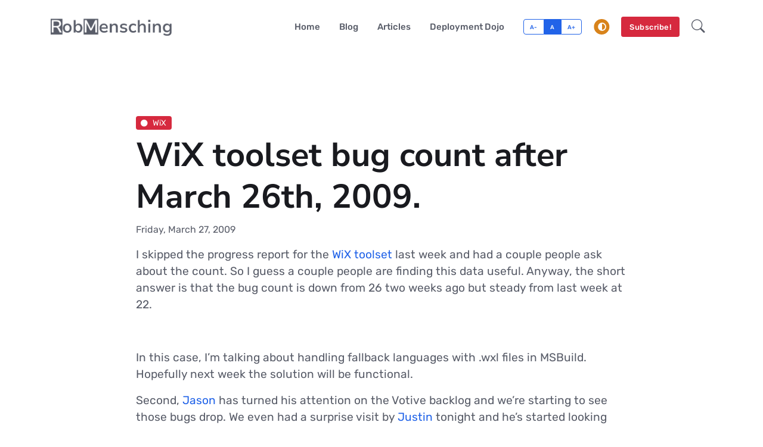

--- FILE ---
content_type: text/html; charset=utf-8
request_url: https://robmensching.com/blog/posts/2009/3/27/wix-toolset-bug-count-after-march-26th-2009/
body_size: 6759
content:
<!DOCTYPE html><html lang="en"> <head><meta charset="utf-8"><meta name="viewport" content="width=device-width, initial-scale=1, shrink-to-fit=no"><title>WiX toolset bug count after March 26th, 2009.</title><meta name="author" content="Rob Mensching"><meta name="title" content="WiX toolset bug count after March 26th, 2009. | RobMensching.com"><meta name="description" content="I skipped the progress report for the WiX toolset last week and had a couple people ask about the count. So I guess a couple people are finding this data useful. Anyway, the short answer is that the bug count is down from 26 two weeks ago but steady from last week at 22."><link rel="shortcut icon" href="/favicon.ico"><link rel="sitemap" href="/sitemap-index.xml"><link rel="canonical" href="https://robmensching.com/blog/posts/2009/3/27/wix-toolset-bug-count-after-march-26th-2009/"><meta property="og:type" content="website"><meta property="og:url" content="https://robmensching.com/blog/posts/2009/3/27/wix-toolset-bug-count-after-march-26th-2009/"><meta property="og:title" content="WiX toolset bug count after March 26th, 2009. | RobMensching.com"><meta property="og:description" content="I skipped the progress report for the WiX toolset last week and had a couple people ask about the count. So I guess a couple people are finding this data useful. Anyway, the short answer is that the bug count is down from 26 two weeks ago but steady from last week at 22."><meta property="og:image" content="https://robmensching.com/1200x630.jpg"><meta property="twitter:card" content="summary_large_image"><meta property="twitter:url" content="https://robmensching.com/blog/posts/2009/3/27/wix-toolset-bug-count-after-march-26th-2009/"><meta property="twitter:title" content="WiX toolset bug count after March 26th, 2009. | RobMensching.com"><meta property="twitter:description" content="I skipped the progress report for the WiX toolset last week and had a couple people ask about the count. So I guess a couple people are finding this data useful. Anyway, the short answer is that the bug count is down from 26 two weeks ago but steady from last week at 22."><meta property="twitter:image" content="https://robmensching.com/1200x630.jpg"><style type="text/css">@font-face {font-family:Nunito Sans;font-style:normal;font-weight:400;src:url(/cf-fonts/v/nunito-sans/5.0.11/cyrillic/wght/normal.woff2);unicode-range:U+0301,U+0400-045F,U+0490-0491,U+04B0-04B1,U+2116;font-display:swap;}@font-face {font-family:Nunito Sans;font-style:normal;font-weight:400;src:url(/cf-fonts/v/nunito-sans/5.0.11/vietnamese/wght/normal.woff2);unicode-range:U+0102-0103,U+0110-0111,U+0128-0129,U+0168-0169,U+01A0-01A1,U+01AF-01B0,U+0300-0301,U+0303-0304,U+0308-0309,U+0323,U+0329,U+1EA0-1EF9,U+20AB;font-display:swap;}@font-face {font-family:Nunito Sans;font-style:normal;font-weight:400;src:url(/cf-fonts/v/nunito-sans/5.0.11/cyrillic-ext/wght/normal.woff2);unicode-range:U+0460-052F,U+1C80-1C88,U+20B4,U+2DE0-2DFF,U+A640-A69F,U+FE2E-FE2F;font-display:swap;}@font-face {font-family:Nunito Sans;font-style:normal;font-weight:400;src:url(/cf-fonts/v/nunito-sans/5.0.11/latin-ext/wght/normal.woff2);unicode-range:U+0100-02AF,U+0304,U+0308,U+0329,U+1E00-1E9F,U+1EF2-1EFF,U+2020,U+20A0-20AB,U+20AD-20CF,U+2113,U+2C60-2C7F,U+A720-A7FF;font-display:swap;}@font-face {font-family:Nunito Sans;font-style:normal;font-weight:400;src:url(/cf-fonts/v/nunito-sans/5.0.11/latin/wght/normal.woff2);unicode-range:U+0000-00FF,U+0131,U+0152-0153,U+02BB-02BC,U+02C6,U+02DA,U+02DC,U+0304,U+0308,U+0329,U+2000-206F,U+2074,U+20AC,U+2122,U+2191,U+2193,U+2212,U+2215,U+FEFF,U+FFFD;font-display:swap;}@font-face {font-family:Nunito Sans;font-style:normal;font-weight:700;src:url(/cf-fonts/v/nunito-sans/5.0.11/latin/wght/normal.woff2);unicode-range:U+0000-00FF,U+0131,U+0152-0153,U+02BB-02BC,U+02C6,U+02DA,U+02DC,U+0304,U+0308,U+0329,U+2000-206F,U+2074,U+20AC,U+2122,U+2191,U+2193,U+2212,U+2215,U+FEFF,U+FFFD;font-display:swap;}@font-face {font-family:Nunito Sans;font-style:normal;font-weight:700;src:url(/cf-fonts/v/nunito-sans/5.0.11/cyrillic/wght/normal.woff2);unicode-range:U+0301,U+0400-045F,U+0490-0491,U+04B0-04B1,U+2116;font-display:swap;}@font-face {font-family:Nunito Sans;font-style:normal;font-weight:700;src:url(/cf-fonts/v/nunito-sans/5.0.11/vietnamese/wght/normal.woff2);unicode-range:U+0102-0103,U+0110-0111,U+0128-0129,U+0168-0169,U+01A0-01A1,U+01AF-01B0,U+0300-0301,U+0303-0304,U+0308-0309,U+0323,U+0329,U+1EA0-1EF9,U+20AB;font-display:swap;}@font-face {font-family:Nunito Sans;font-style:normal;font-weight:700;src:url(/cf-fonts/v/nunito-sans/5.0.11/latin-ext/wght/normal.woff2);unicode-range:U+0100-02AF,U+0304,U+0308,U+0329,U+1E00-1E9F,U+1EF2-1EFF,U+2020,U+20A0-20AB,U+20AD-20CF,U+2113,U+2C60-2C7F,U+A720-A7FF;font-display:swap;}@font-face {font-family:Nunito Sans;font-style:normal;font-weight:700;src:url(/cf-fonts/v/nunito-sans/5.0.11/cyrillic-ext/wght/normal.woff2);unicode-range:U+0460-052F,U+1C80-1C88,U+20B4,U+2DE0-2DFF,U+A640-A69F,U+FE2E-FE2F;font-display:swap;}@font-face {font-family:Rubik;font-style:normal;font-weight:400;src:url(/cf-fonts/v/rubik/5.0.18/cyrillic/wght/normal.woff2);unicode-range:U+0301,U+0400-045F,U+0490-0491,U+04B0-04B1,U+2116;font-display:swap;}@font-face {font-family:Rubik;font-style:normal;font-weight:400;src:url(/cf-fonts/v/rubik/5.0.18/cyrillic-ext/wght/normal.woff2);unicode-range:U+0460-052F,U+1C80-1C88,U+20B4,U+2DE0-2DFF,U+A640-A69F,U+FE2E-FE2F;font-display:swap;}@font-face {font-family:Rubik;font-style:normal;font-weight:400;src:url(/cf-fonts/v/rubik/5.0.18/hebrew/wght/normal.woff2);unicode-range:U+0590-05FF,U+200C-2010,U+20AA,U+25CC,U+FB1D-FB4F;font-display:swap;}@font-face {font-family:Rubik;font-style:normal;font-weight:400;src:url(/cf-fonts/v/rubik/5.0.18/latin/wght/normal.woff2);unicode-range:U+0000-00FF,U+0131,U+0152-0153,U+02BB-02BC,U+02C6,U+02DA,U+02DC,U+0304,U+0308,U+0329,U+2000-206F,U+2074,U+20AC,U+2122,U+2191,U+2193,U+2212,U+2215,U+FEFF,U+FFFD;font-display:swap;}@font-face {font-family:Rubik;font-style:normal;font-weight:400;src:url(/cf-fonts/v/rubik/5.0.18/latin-ext/wght/normal.woff2);unicode-range:U+0100-02AF,U+0304,U+0308,U+0329,U+1E00-1E9F,U+1EF2-1EFF,U+2020,U+20A0-20AB,U+20AD-20CF,U+2113,U+2C60-2C7F,U+A720-A7FF;font-display:swap;}@font-face {font-family:Rubik;font-style:normal;font-weight:400;src:url(/cf-fonts/v/rubik/5.0.18/arabic/wght/normal.woff2);unicode-range:U+0600-06FF,U+0750-077F,U+0870-088E,U+0890-0891,U+0898-08E1,U+08E3-08FF,U+200C-200E,U+2010-2011,U+204F,U+2E41,U+FB50-FDFF,U+FE70-FE74,U+FE76-FEFC;font-display:swap;}@font-face {font-family:Rubik;font-style:normal;font-weight:500;src:url(/cf-fonts/v/rubik/5.0.18/arabic/wght/normal.woff2);unicode-range:U+0600-06FF,U+0750-077F,U+0870-088E,U+0890-0891,U+0898-08E1,U+08E3-08FF,U+200C-200E,U+2010-2011,U+204F,U+2E41,U+FB50-FDFF,U+FE70-FE74,U+FE76-FEFC;font-display:swap;}@font-face {font-family:Rubik;font-style:normal;font-weight:500;src:url(/cf-fonts/v/rubik/5.0.18/cyrillic-ext/wght/normal.woff2);unicode-range:U+0460-052F,U+1C80-1C88,U+20B4,U+2DE0-2DFF,U+A640-A69F,U+FE2E-FE2F;font-display:swap;}@font-face {font-family:Rubik;font-style:normal;font-weight:500;src:url(/cf-fonts/v/rubik/5.0.18/cyrillic/wght/normal.woff2);unicode-range:U+0301,U+0400-045F,U+0490-0491,U+04B0-04B1,U+2116;font-display:swap;}@font-face {font-family:Rubik;font-style:normal;font-weight:500;src:url(/cf-fonts/v/rubik/5.0.18/latin/wght/normal.woff2);unicode-range:U+0000-00FF,U+0131,U+0152-0153,U+02BB-02BC,U+02C6,U+02DA,U+02DC,U+0304,U+0308,U+0329,U+2000-206F,U+2074,U+20AC,U+2122,U+2191,U+2193,U+2212,U+2215,U+FEFF,U+FFFD;font-display:swap;}@font-face {font-family:Rubik;font-style:normal;font-weight:500;src:url(/cf-fonts/v/rubik/5.0.18/latin-ext/wght/normal.woff2);unicode-range:U+0100-02AF,U+0304,U+0308,U+0329,U+1E00-1E9F,U+1EF2-1EFF,U+2020,U+20A0-20AB,U+20AD-20CF,U+2113,U+2C60-2C7F,U+A720-A7FF;font-display:swap;}@font-face {font-family:Rubik;font-style:normal;font-weight:500;src:url(/cf-fonts/v/rubik/5.0.18/hebrew/wght/normal.woff2);unicode-range:U+0590-05FF,U+200C-2010,U+20AA,U+25CC,U+FB1D-FB4F;font-display:swap;}@font-face {font-family:Rubik;font-style:normal;font-weight:700;src:url(/cf-fonts/v/rubik/5.0.18/arabic/wght/normal.woff2);unicode-range:U+0600-06FF,U+0750-077F,U+0870-088E,U+0890-0891,U+0898-08E1,U+08E3-08FF,U+200C-200E,U+2010-2011,U+204F,U+2E41,U+FB50-FDFF,U+FE70-FE74,U+FE76-FEFC;font-display:swap;}@font-face {font-family:Rubik;font-style:normal;font-weight:700;src:url(/cf-fonts/v/rubik/5.0.18/latin-ext/wght/normal.woff2);unicode-range:U+0100-02AF,U+0304,U+0308,U+0329,U+1E00-1E9F,U+1EF2-1EFF,U+2020,U+20A0-20AB,U+20AD-20CF,U+2113,U+2C60-2C7F,U+A720-A7FF;font-display:swap;}@font-face {font-family:Rubik;font-style:normal;font-weight:700;src:url(/cf-fonts/v/rubik/5.0.18/cyrillic-ext/wght/normal.woff2);unicode-range:U+0460-052F,U+1C80-1C88,U+20B4,U+2DE0-2DFF,U+A640-A69F,U+FE2E-FE2F;font-display:swap;}@font-face {font-family:Rubik;font-style:normal;font-weight:700;src:url(/cf-fonts/v/rubik/5.0.18/hebrew/wght/normal.woff2);unicode-range:U+0590-05FF,U+200C-2010,U+20AA,U+25CC,U+FB1D-FB4F;font-display:swap;}@font-face {font-family:Rubik;font-style:normal;font-weight:700;src:url(/cf-fonts/v/rubik/5.0.18/latin/wght/normal.woff2);unicode-range:U+0000-00FF,U+0131,U+0152-0153,U+02BB-02BC,U+02C6,U+02DA,U+02DC,U+0304,U+0308,U+0329,U+2000-206F,U+2074,U+20AC,U+2122,U+2191,U+2193,U+2212,U+2215,U+FEFF,U+FFFD;font-display:swap;}@font-face {font-family:Rubik;font-style:normal;font-weight:700;src:url(/cf-fonts/v/rubik/5.0.18/cyrillic/wght/normal.woff2);unicode-range:U+0301,U+0400-045F,U+0490-0491,U+04B0-04B1,U+2116;font-display:swap;}</style><link rel="stylesheet" type="text/css" href="/assets/vendor/font-awesome/css/all.min.css"><link rel="stylesheet" type="text/css" href="/assets/vendor/bootstrap-icons/bootstrap-icons.css"><link rel="stylesheet" type="text/css" href="/assets/vendor/tiny-slider/tiny-slider.css"><link rel="stylesheet" type="text/css" href="/assets/vendor/plyr/plyr.css"><link id="style-switch" rel="stylesheet" type="text/css" href="/assets/css/style.css"><link rel="alternate" type="application/rss+xml" href="https://robmensching.com/blog/rss.xml" title="Rob Mensching"><script>
    const storedTheme = localStorage.getItem('theme')
    const theme = (storedTheme === 'dark' || storedTheme === 'light') ? storedTheme : (window.matchMedia('(prefers-color-scheme: dark)').matches) ? 'dark' : 'light';
    document.documentElement.setAttribute('data-bs-theme', theme)
  </script><style>.search-results[data-astro-cid-thrxuzp5]{max-height:500px;overflow:auto}
</style></head> <body>  <main> <!-- <AlertBar /> --> <header class="navbar-light navbar-sticky header-static"> <nav class="navbar navbar-expand-lg"> <div class="container"> <a class="navbar-brand" href="/"> <img src="/_astro/rmlogo-light.BuMy9ae1_Z15J1qA.svg" alt="Logo" width="1980" height="269" loading="lazy" decoding="async" class="navbar-brand-item light-mode-item"> <img src="/_astro/rmlogo-dark.D-C5STQI_ZoQzAO.svg" alt="Logo" width="1980" height="269" loading="lazy" decoding="async" class="navbar-brand-item dark-mode-item"> </a> <button class="navbar-toggler ms-auto" type="button" data-bs-toggle="collapse" data-bs-target="#navbarCollapse" aria-controls="navbarCollapse" aria-expanded="false" aria-label="Toggle navigation"> <span class="text-body h6 d-none d-sm-inline-block">Menu</span> <span class="navbar-toggler-icon"></span> </button> <div class="collapse navbar-collapse" id="navbarCollapse"> <ul class="navbar-nav navbar-nav-scroll ms-auto"> <li class="nav-item"><a class="nav-link" href="/">Home</a></li> <li class="nav-item"><a class="nav-link" href="/blog/">Blog</a></li> <li class="nav-item"><a class="nav-link" href="/articles/">Articles</a></li> <!-- <li class="nav-item"><a class="nav-link" href="https://www.firegiant.com/">FireGiant</a></li> -->  <li class="nav-item"> <a class="nav-link" href="/deployment-dojo/">Deployment&nbsp;Dojo</a></li> </ul> </div> <div class="nav ms-sm-4 flex-nowrap align-items-center"> <div class="btn-group me-3" role="group" aria-label="font size changer"> <input type="radio" class="btn-check" name="fntradio" id="font-sm"> <label class="btn btn-xs btn-outline-primary mb-0" for="font-sm">A-</label> <input type="radio" class="btn-check" name="fntradio" id="font-default" checked> <label class="btn btn-xs btn-outline-primary mb-0" for="font-default">A</label> <input type="radio" class="btn-check" name="fntradio" id="font-lg"> <label class="btn btn-xs btn-outline-primary mb-0" for="font-lg">A+</label> </div> <div class="nav-item dropdown mx-2"> <button class="modeswitch" id="bd-theme" type="button" aria-label="Toggle light/dark mode" aria-expanded="false" data-bs-toggle="dropdown" data-bs-display="static"> <svg class="theme-icon-active"><use href="#"></use></svg> </button> <ul class="dropdown-menu min-w-auto dropdown-menu-end" aria-labelledby="bd-theme"> <li class="mb-1"> <button type="button" class="dropdown-item d-flex align-items-center" data-bs-theme-value="light"> <svg width="16" height="16" fill="currentColor" class="bi bi-brightness-high-fill fa-fw mode-switch me-1" viewBox="0 0 16 16"> <path d="M12 8a4 4 0 1 1-8 0 4 4 0 0 1 8 0zM8 0a.5.5 0 0 1 .5.5v2a.5.5 0 0 1-1 0v-2A.5.5 0 0 1 8 0zm0 13a.5.5 0 0 1 .5.5v2a.5.5 0 0 1-1 0v-2A.5.5 0 0 1 8 13zm8-5a.5.5 0 0 1-.5.5h-2a.5.5 0 0 1 0-1h2a.5.5 0 0 1 .5.5zM3 8a.5.5 0 0 1-.5.5h-2a.5.5 0 0 1 0-1h2A.5.5 0 0 1 3 8zm10.657-5.657a.5.5 0 0 1 0 .707l-1.414 1.415a.5.5 0 1 1-.707-.708l1.414-1.414a.5.5 0 0 1 .707 0zm-9.193 9.193a.5.5 0 0 1 0 .707L3.05 13.657a.5.5 0 0 1-.707-.707l1.414-1.414a.5.5 0 0 1 .707 0zm9.193 2.121a.5.5 0 0 1-.707 0l-1.414-1.414a.5.5 0 0 1 .707-.707l1.414 1.414a.5.5 0 0 1 0 .707zM4.464 4.465a.5.5 0 0 1-.707 0L2.343 3.05a.5.5 0 1 1 .707-.707l1.414 1.414a.5.5 0 0 1 0 .708z"></path> <use href="#"></use> </svg>Light
</button> </li> <li class="mb-1"> <button type="button" class="dropdown-item d-flex align-items-center" data-bs-theme-value="dark"> <svg xmlns="http://www.w3.org/2000/svg" width="16" height="16" fill="currentColor" class="bi bi-moon-stars-fill fa-fw mode-switch me-1" viewBox="0 0 16 16"> <path d="M6 .278a.768.768 0 0 1 .08.858 7.208 7.208 0 0 0-.878 3.46c0 4.021 3.278 7.277 7.318 7.277.527 0 1.04-.055 1.533-.16a.787.787 0 0 1 .81.316.733.733 0 0 1-.031.893A8.349 8.349 0 0 1 8.344 16C3.734 16 0 12.286 0 7.71 0 4.266 2.114 1.312 5.124.06A.752.752 0 0 1 6 .278z"></path> <path d="M10.794 3.148a.217.217 0 0 1 .412 0l.387 1.162c.173.518.579.924 1.097 1.097l1.162.387a.217.217 0 0 1 0 .412l-1.162.387a1.734 1.734 0 0 0-1.097 1.097l-.387 1.162a.217.217 0 0 1-.412 0l-.387-1.162A1.734 1.734 0 0 0 9.31 6.593l-1.162-.387a.217.217 0 0 1 0-.412l1.162-.387a1.734 1.734 0 0 0 1.097-1.097l.387-1.162zM13.863.099a.145.145 0 0 1 .274 0l.258.774c.115.346.386.617.732.732l.774.258a.145.145 0 0 1 0 .274l-.774.258a1.156 1.156 0 0 0-.732.732l-.258.774a.145.145 0 0 1-.274 0l-.258-.774a1.156 1.156 0 0 0-.732-.732l-.774-.258a.145.145 0 0 1 0-.274l.774-.258c.346-.115.617-.386.732-.732L13.863.1z"></path> <use href="#"></use> </svg>Dark
</button> </li> <li> <button type="button" class="dropdown-item d-flex align-items-center active" data-bs-theme-value="auto"> <svg xmlns="http://www.w3.org/2000/svg" width="16" height="16" fill="currentColor" class="bi bi-circle-half fa-fw mode-switch me-1" viewBox="0 0 16 16"> <path d="M8 15A7 7 0 1 0 8 1v14zm0 1A8 8 0 1 1 8 0a8 8 0 0 1 0 16z"></path> <use href="#"></use> </svg>Auto
</button> </li> </ul> </div> <script type="module">const r=()=>localStorage.getItem("theme")||"auto",a=function(){let e=r();e=e==="dark"||e==="light"?e:window.matchMedia("(prefers-color-scheme: dark)").matches?"dark":"light",document.documentElement.setAttribute("data-bs-theme",e)};function s(){var e=document.querySelector(".theme-icon-active");if(e!=null){const o=()=>{const t=r(),c=document.querySelector(".theme-icon-active use"),n=document.querySelector(`[data-bs-theme-value="${t}"]`),i=n?.querySelector(".mode-switch use")?.getAttribute("href")||"";document.querySelectorAll("[data-bs-theme-value]").forEach(d=>{d.classList.remove("active")}),n?.classList.add("active"),c?.setAttribute("href",i)};window.matchMedia("(prefers-color-scheme: dark)").addEventListener("change",()=>{a()}),o(),document.querySelectorAll("[data-bs-theme-value]").forEach(t=>{t.addEventListener("click",()=>{const c=t.getAttribute("data-bs-theme-value")||"auto";localStorage.setItem("theme",c),a(),o()})})}}document.addEventListener("astro:after-swap",()=>{a(),s()});window.addEventListener("DOMContentLoaded",()=>{s()});</script>  <div class="nav-item d-none d-md-block"> <a href="/subscribe" class="btn btn-sm btn-danger mb-0 mx-2">Subscribe!</a> </div> <div class="nav-item dropdown dropdown-toggle-icon-none nav-search pe-0" data-astro-cid-thrxuzp5> <a class="nav-link dropdown-toggle" role="button" href="#" id="navSearch" data-bs-toggle="dropdown" aria-expanded="false" data-astro-cid-thrxuzp5> <i class="bi bi-search fs-4" data-astro-cid-thrxuzp5></i> </a> <div class="dropdown-menu dropdown-menu-end shadow rounded p-2" aria-labelledby="navSearch" data-astro-cid-thrxuzp5> <form class="input-group" data-astro-cid-thrxuzp5> <input id="navsearchterms" name="navsearchterms" class="form-control border-success" type="search" placeholder="Search" aria-label="Search" data-astro-cid-thrxuzp5> <!-- <button class="btn btn-success m-0" type="submit">Search</button> --> </form> <div id="searchresults" class="search-results" data-astro-cid-thrxuzp5></div> </div> </div>   </div> </div> </nav> </header> <section data-pagefind-body> <div class="container"> <div class="row"> <div class="col-lg-9 mx-auto pt-md-5"> <a href="/categories/wix/" class="badge text-bg-danger mb-2 me-1" data-pagefind-ignore><i class="fas fa-circle me-2 small fw-bold"></i>WiX</a> <h1 class="display-4">WiX toolset bug count after March 26th, 2009.</h1> <ul class="nav nav-divider align-items-center" data-pagefind-ignore>  <li class="nav-item">Friday, March 27, 2009</li>  </ul> <div class="pt-3 lead"><p>I skipped the progress report for the <a href="https://wixtoolset.org">WiX toolset</a> last week and had a couple people ask about the count. So I guess a couple people are finding this data useful. Anyway, the short answer is that the bug count is down from 26 two weeks ago but steady from last week at 22.</p>
</div>   </div> </div> </div> </section> <section class="pt-0"> <div class="container position-relative"> <div class="row"> <div class="col-lg-9 mx-auto"> <div class="article" data-pagefind-body>   <p>In this case, I’m talking about handling fallback languages with .wxl files in MSBuild. Hopefully next week the solution will be functional.</p>
<p>Second, <a href="http://blogs.msdn.com/jasongin">Jason</a> has turned his attention on the Votive backlog and we’re starting to see those bugs drop. We even had a surprise visit by <a href="http://blogs.msdn.com/jrock">Justin</a> tonight and he’s started looking into the VS2005 integration issues. If all continues, Votive will be in very good shape in a month or three.</p>
<p>Sadly, this was likely <a href="http://joyofsetup.com">Bob</a>’s last meeting with us in Redmond before <a href="http://www.joyofsetup.com/2009/03/17/on-becoming-cantabrigian/">he heads off to Boston</a>. While his presence here will definitely be missed, I am excited to see how “WiX East” develops. I’m also hoping with Bob remote we can get a bit more data about how to <a href="/blog/posts/2009/2/8/distributing-culture-is-hard">distribute culture</a>.</p>
<p>In the meantime, keep coding… you know we are.</p>  </div>  <div class="row g-0 mt-5 mx-0 border-top border-bottom"><div class="col-sm-6 py-3 py-md-4"><div class="d-flex align-items-center position-relative"><div class="bg-primary py-1"><i class="bi bi-chevron-compact-left fs-3 text-white px-1 rtl-flip"></i></div><div class="ms-3"><h5 class="m-0"><a href="/blog/posts/2009/3/13/wix-toolset-bug-count-after-march-12th-2009/" class="stretched-link btn-link text-reset">WiX toolset bug count after March 12th, 2009.</a></h5></div></div></div><div class="col-sm-6 py-3 py-md-4 text-sm-end"><div class="d-flex align-items-center position-relative"><div class="me-3"><h5 class="m-0"><a href="/blog/posts/2009/4/1/visual-studio-will-not-ship-the-wix-toolset-contributes-only/" class="stretched-link btn-link text-reset">Visual Studio will not ship the WiX toolset, contributes only.</a></h5></div><div class="bg-primary py-1"><i class="bi bi-chevron-compact-right fs-3 text-white px-1 rtl-flip"></i></div></div></div></div> </div> </div> </div> </section>  </main> <footer class="bg-dark pb-0"> <div class="container"> <hr> <div class="row pt-5"> <div class="col-md-6 col-lg-4 mb-4"> <a href="/"> <img src="/_astro/rmlogo-gray.DBZ-3Sj5_ZeEtvk.svg" alt="Logo" width="96" height="96" loading="lazy" decoding="async" class="light-mode-item"> <img src="/_astro/rmlogo-gray.DBZ-3Sj5_ZeEtvk.svg" alt="Logo" width="96" height="96" loading="lazy" decoding="async" class="dark-mode-item"> </a> <p class="mt-3">
Rob Mensching is the CEO of FireGiant and WiX Toolset benevolent dictator. A long time open source maintainer and one of the preeminent experts in software installation.
</p> </div> <div class="col-sm-6 col-lg-3 mb-4"> <h5 class="mb-4 text-white">Browse by Category</h5> <ul class="list-inline"> <li class="list-inline-item"> <a href="/categories/culture/" class="btn btn-sm btn-success-soft">Culture</a> </li><li class="list-inline-item"> <a href="/categories/dojo/" class="btn btn-sm btn-secondary-soft">Dojo</a> </li><li class="list-inline-item"> <a href="/categories/engineering/" class="btn btn-sm btn-info-soft">Engineering</a> </li><li class="list-inline-item"> <a href="/categories/firegiant/" class="btn btn-sm btn-warning-soft">FireGiant</a> </li><li class="list-inline-item"> <a href="/categories/osmf/" class="btn btn-sm btn-success-soft">OSMF</a> </li><li class="list-inline-item"> <a href="/categories/marketplace/" class="btn btn-sm btn-info-soft">WM</a> </li><li class="list-inline-item"> <a href="/categories/personal/" class="btn btn-sm btn-info-soft">Personal</a> </li><li class="list-inline-item"> <a href="/categories/oss-msft/" class="btn btn-sm btn-info-soft">OSS@MSFT</a> </li><li class="list-inline-item"> <a href="/categories/wix/" class="btn btn-sm btn-danger-soft">WiX</a> </li><li class="list-inline-item"> <a href="/categories/setup/" class="btn btn-sm btn-success-soft">Setup</a> </li> </ul> </div> <div class="col-md-6 col-lg-3 mb-4"> <h5 class="mb-4 text-white">Navigation</h5> <div class="row"> <div class="col-6"> <ul class="nav flex-column text-primary-hover"> <li class="nav-item"><a class="nav-link pt-0" href="/">Home</a></li> <li class="nav-item"><a class="nav-link" href="/articles">Articles</a></li> </ul> </div> <div class="col-6"> <ul class="nav flex-column text-primary-hover"> <li class="nav-item"><a class="nav-link pt-0" href="/blog">Blog</a></li> <li class="nav-item"><a class="nav-link" href="https://www.firegiant.com/">FireGiant</a></li> </ul> </div> <div class="row"> <div class="col-12"> <ul class="nav flex-column text-primary-hover"> <li class="nav-item"><a class="nav-link" href="/deployment-dojo/">Deployment Dojo</a></li> <li class="nav-item"><a class="nav-link" href="https://wixtoolset.org/">WiX Toolset</a></li> </ul> </div> </div> </div> </div> <div class="col-sm-6 col-lg-2 mb-4"> <h5 class="mb-4 text-white">Follow Me</h5> <ul class="nav flex-column text-primary-hover"> <li class="nav-item"><a class="nav-link pt-0 text-warning" href="/blog/rss.xml"><i class="fas fa-rss-square fa-fw me-2"></i>Rss</a></li> <li class="nav-item"><a class="nav-link text-danger" href="https://www.youtube.com/channel/UCLBM1zrUGaCB-LnnCdUHdyA"><i class="fab fa-youtube fa-fw me-2"></i>YouTube</a></li> <li class="nav-item"><a class="nav-link" href="https://github.com/robmen"><i class="fab fa-github fa-fw me-2"></i>GitHub</a></li> <li class="nav-item"><a class="nav-link text-success" href="https://www.linkedin.com/in/robmen/"><i class="fab fa-linkedin fa-fw me-2"></i>LinkedIn</a></li> <li class="nav-item"><a class="nav-link text-info" href="https://twitter.com/robmen"><i class="fab fa-twitter-square fa-fw me-2"></i>Twitter</a></li> <li class="nav-item"><a class="nav-link" href="/subscribe"><i class="far fa-envelope fa-fw me-2"></i>Newsletter</a></li> </ul> </div> </div> </div> <div class="bg-dark-overlay-3 mt-5"> <div class="container"> <div class="row align-items-center justify-content-md-between py-4"> <div class="col-md-6">  <div class="text-center text-md-start text-primary-hover text-muted">©2026 - <a href="/" class="text-reset btn-link">Rob Mensching</a>. All rights reserved</div> </div> <div class="col-md-6 d-sm-flex align-items-center justify-content-center justify-content-md-end"> <ul class="nav text-primary-hover text-center text-sm-end justify-content-center justify-content-center mt-3 mt-md-0"> <li class="nav-item"><a class="nav-link" href="/terms">Terms</a></li> <li class="nav-item"><a class="nav-link" href="/privacy">Privacy</a></li> <li class="nav-item"><a class="nav-link pe-0" href="/cookies">Cookies</a></li> </ul> </div> </div> </div> </div> </footer>  <div class="back-top"><i class="bi bi-arrow-up-short"></i></div> <script src="/assets/vendor/bootstrap/dist/js/bootstrap.bundle.min.js"></script> <script src="/assets/vendor/tiny-slider/tiny-slider.js"></script>  <script src="/assets/vendor/sticky-js/sticky.min.js"></script> <script src="/assets/vendor/plyr/plyr.js"></script> <script src="/assets/js/functions.js"></script> <script type="module">(function(){var a=window.location,i=window.document,v="/api/event",b="robmensching.com";function r(o,t,n){t&&console.warn("Ignoring Event: "+t),n&&n.callback&&n.callback()}function l(o,t){if(/^localhost$|^127(\.[0-9]+){0,2}\.[0-9]+$|^\[::1?\]$/.test(a.hostname)||a.protocol==="file:")return r(0,"localhost",t);if((window._phantom||window.__nightmare||window.navigator.webdriver||window.Cypress)&&!window.__plausible)return r(0,null,t);try{if(window.localStorage.rmevents==="false")return r(0,"localStorage flag",t)}catch{}var n,e={};e.n=o,e.u=a.href,e.d=b,e.r=i.referrer||null,t&&t.meta&&(e.m=JSON.stringify(t.meta)),t&&t.props&&(e.p=t.props),o=v,e=e,n=t,window.fetch&&fetch(o,{method:"POST",headers:{"Content-Type":"text/plain"},keepalive:!0,body:JSON.stringify(e)}).then(function(f){n&&n.callback&&n.callback({status:f.status})})}var u=window.plausible&&window.plausible.q||[];window.plausible=l;for(var s,w=0;w<u.length;w++)l.apply(this,u[w]);function p(){s!==a.pathname&&(s=a.pathname,l("pageview"))}function d(){p()}var h,c=window.history;c.pushState&&(h=c.pushState,c.pushState=function(){h.apply(this,arguments),d()},window.addEventListener("popstate",d)),i.visibilityState==="prerender"?i.addEventListener("visibilitychange",function(){s||i.visibilityState!=="visible"||p()}):p()})();</script> <!-- Cloudflare Pages Analytics --><script defer src='https://static.cloudflareinsights.com/beacon.min.js' data-cf-beacon='{"token": "9652e1fc3a0b4c82b0d1c08582db11ba"}'></script><!-- Cloudflare Pages Analytics --><script defer src="https://static.cloudflareinsights.com/beacon.min.js/vcd15cbe7772f49c399c6a5babf22c1241717689176015" integrity="sha512-ZpsOmlRQV6y907TI0dKBHq9Md29nnaEIPlkf84rnaERnq6zvWvPUqr2ft8M1aS28oN72PdrCzSjY4U6VaAw1EQ==" data-cf-beacon='{"version":"2024.11.0","token":"9aa6a846a61b4f468720d056eb8cfc27","r":1,"server_timing":{"name":{"cfCacheStatus":true,"cfEdge":true,"cfExtPri":true,"cfL4":true,"cfOrigin":true,"cfSpeedBrain":true},"location_startswith":null}}' crossorigin="anonymous"></script>
</body> </html>

--- FILE ---
content_type: image/svg+xml
request_url: https://robmensching.com/_astro/rmlogo-gray.DBZ-3Sj5_ZeEtvk.svg
body_size: 2205
content:
<?xml version="1.0" encoding="UTF-8" standalone="no"?>
<!DOCTYPE svg PUBLIC "-//W3C//DTD SVG 1.1//EN" "http://www.w3.org/Graphics/SVG/1.1/DTD/svg11.dtd">
<svg width="100%" height="100%" viewBox="0 0 96 96" version="1.1" xmlns="http://www.w3.org/2000/svg" xmlns:xlink="http://www.w3.org/1999/xlink" xml:space="preserve" xmlns:serif="http://www.serif.com/" style="fill-rule:evenodd;clip-rule:evenodd;stroke-linejoin:round;stroke-miterlimit:2;">
    <use xlink:href="#_Image1" x="0" y="0" width="96px" height="96px"/>
    <defs>
        <image id="_Image1" width="96px" height="96px" xlink:href="[data-uri]"/>
    </defs>
</svg>


--- FILE ---
content_type: image/svg+xml
request_url: https://robmensching.com/_astro/rmlogo-light.BuMy9ae1_Z15J1qA.svg
body_size: 11620
content:
<?xml version="1.0" encoding="UTF-8" standalone="no"?>
<!DOCTYPE svg PUBLIC "-//W3C//DTD SVG 1.1//EN" "http://www.w3.org/Graphics/SVG/1.1/DTD/svg11.dtd">
<svg width="100%" height="100%" viewBox="0 0 1980 269" version="1.1" xmlns="http://www.w3.org/2000/svg" xmlns:xlink="http://www.w3.org/1999/xlink" xml:space="preserve" xmlns:serif="http://www.serif.com/" style="fill-rule:evenodd;clip-rule:evenodd;stroke-linejoin:round;stroke-miterlimit:2;">
    <use id="Dark-mode" serif:id="Dark mode" xlink:href="#_Image1" x="0" y="14" width="1815px" height="255px"/>
    <defs>
        <image id="_Image1" width="1815px" height="255px" xlink:href="[data-uri]"/>
    </defs>
</svg>
